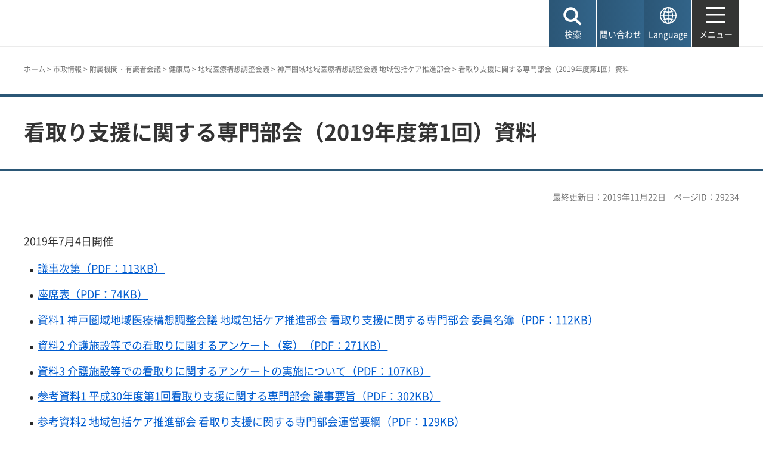

--- FILE ---
content_type: text/html
request_url: http://www.city.kobe.lg.jp.cache.yimg.jp/a65055/shise/committee/hokenfukushikyoku/iryovision/010704ichiran.html
body_size: 5899
content:
<!DOCTYPE html>
<html lang="ja">
<head>
<meta charset="UTF-8">

<title>神戸市：看取り支援に関する専門部会（2019年度第1回）資料</title>

<meta property="og:title" content="神戸市：看取り支援に関する専門部会（2019年度第1回）資料">
<meta property="og:type" content="article">
<meta property="og:description" content="　神戸市">
<meta property="og:url" content="https://www.city.kobe.lg.jp/a65055/shise/committee/hokenfukushikyoku/iryovision/010704ichiran.html">
<meta property="og:image" content="https://www.city.kobe.lg.jp/shared/images/sns/logo.jpg">
<meta property="og:site_name" content="神戸市">
<meta property="og:locale" content="ja_JP">
<meta name="author" content="神戸市">
<meta name="page_id" content="29234">
<meta name="viewport" content="width=device-width, maximum-scale=3.0">
<meta name="format-detection" content="telephone=no">
<meta name="twitter:card" content="summary_large_image">
<meta name="twitter:image" content="https://www.city.kobe.lg.jp/shared/images/sns/logo.jpg">
<link href="/shared/site_rn2025/style/default.css" rel="stylesheet" type="text/css" media="all">
<link href="/shared/site_rn2025/style/layout.css" rel="stylesheet" type="text/css" media="all">
<link href="/shared/templates/free_rn2025/style/edit.css" rel="stylesheet" type="text/css" media="all">
<link href="/shared/site_rn2025/style/smartphone.css" rel="stylesheet" class="mc_css">
<link href="/shared/templates/free_rn2025/style/edit_sp.css" rel="stylesheet" class="mc_css">

<link href="/shared/site_rn2025/images/favicon/favicon.ico" rel="shortcut icon" type="image/vnd.microsoft.icon">
<link href="/shared/site_rn2025/images/favicon/apple-touch-icon-precomposed.png" rel="apple-touch-icon-precomposed">
<script src="/shared/site_rn2025/js/jquery.js"></script>
<script src="/shared/site_rn2025/js/setting.js"></script>
<meta name="rnavi_type" content="1">
<script src="/shared/js/ga.js"></script>
<script src="/shared/js/readspeaker.js"></script>
<script src="/shared/system/js/furigana/ysruby.js"></script>


</head>
<body class="format_free no_javascript">
<script src="/shared/site_rn2025/js/init.js"></script>
<div id="tmp_wrapper">
<noscript>
<p>このサイトではJavaScriptを使用したコンテンツ・機能を提供しています。JavaScriptを有効にするとご利用いただけます。</p>
</noscript>
<p><a href="#tmp_honbun" class="skip">本文へスキップします。</a></p>

<header id="tmp_header">
<div class="container">
<div id="tmp_hlogo">
<p><a href="/index.html"><span>神戸市</span></a></p>
</div>
<div id="tmp_function">
<ul id="tmp_hnavi_s">
	<li id="tmp_hnavi_lmenu"><a href="javascript:void(0);"><span>検索</span></a></li>
	<li id="tmp_hnavi_mmenu"><a href="/contact/index.html"><span>問い合わせ</span></a></li>
	<li id="tmp_hnavi_language" lang="en"><a href="/foreignlanguage/index.html"><span>Language</span></a></li>
	<li id="tmp_hnavi_rmenu"><a href="/sitemap.html"><span>メニュー</span></a></li>
</ul>
</div>
</div>
</header>
<div id="tmp_sma_menu">
<div id="tmp_sma_lmenu" class="wrap_sma_sch">
<div class="container">
<div class="wrap_sma_search_box">
<div id="tmp_hsearch" class="sma_search_box">
<div class="sma_sch_ttl">
<p><label for="tmp_query">キーワード検索</label></p>
</div>
<div class="sma_sch_cnt">
<form action="/search.html" name="search_form" class="search_form">
<div class="wrap_sch_box">
<p class="sch_box"><input id="tmp_query" name="q" size="31" title="サイト内検索" type="text" value=""></p>
<p class="sch_btn"><input name="sa" type="submit" value="検索"></p>
<p class="search_hidden"><input name="cx" type="hidden" value="010876499709854004800:ka98nroztag"><input name="ie" type="hidden" value="UTF-8"><input name="cof" type="hidden" value="FORID:9"></p>
</div>
</form>
</div>
</div>
<div id="tmp_page_id" class="sma_search_box">
<div class="sma_sch_ttl">
<p><label for="id_search_txt">ページIDから探す</label></p>
</div>
<div class="sma_sch_cnt">
<form action="#" id="tmp_gsearch_page_id" name="tmp_gsearch_page_id">
<div class="wrap_sch_box">
<p class="sch_box"><input id="id_search_txt" name="q" size="31" type="text"></p>
<p class="sch_btn"><input id="id_search_btn" name="sa" title="検索" type="submit" value="検索"></p>
</div>
</form>
</div>
</div>
</div>
<p class="close_btn"><a href="javascript:void(0);"><span>閉じる</span></a></p>
</div>
</div>
<div id="tmp_sma_mmenu" class="wrap_sma_sch">
<div class="container">
<div data-nosnippet="" class="wrap_sma_search_box2">
<div class="sma_sch_ttl">
<p>自動翻訳（Machine-translated）</p>
</div>
<div id="tmp_language_summary" class="sma_sch_summary">
<p></p>
</div>
<div class="sma_sch_cnt sma_lang">
<ul class="language_list">
</ul>
</div>
<div class="sma_sch_ttl">
<p>Language</p>
</div>
<div class="sma_sch_cnt">
<p class="language_infor"><a href="/foreignlanguage/index.html">外国人住民の方へ（For foreign residents）</a></p>
</div>
</div>
<p class="close_btn"><a href="javascript:void(0);"><span>閉じる</span></a></p>
</div>
</div>
<div id="tmp_sma_rmenu" class="wrap_sma_sch">
<p class="close_btn"><a href="javascript:void(0);"><span>閉じる</span></a></p>
</div>
</div>

<div id="tmp_wrap_main" class="column_rnavi">
<div id="tmp_read_btn" class="container"><div id="tmp_readspeaker" class="rs_preserve rs_skip rs_splitbutton rs_addtools rs_exp"></div></div>
<div id="tmp_read_contents">
<div id="tmp_pankuzu" class="rs_skip">
<div class="container">
<p><a href="/index.html">ホーム</a> &gt; <a href="/shise/index.html">市政情報</a> &gt; <a href="/a57337/shise/committee/index.html">附属機関・有識者会議</a> &gt; <a href="/shise/committee/hokenfukushikyoku/index.html">健康局</a> &gt; <a href="/a65055/tiikiiryoukousoucyouseikaigi2.html">地域医療構想調整会議</a> &gt; <a href="/a65055/iryovision/index.html">神戸圏域地域医療構想調整会議 地域包括ケア推進部会</a> &gt; 看取り支援に関する専門部会（2019年度第1回）資料</p>
</div>
</div>
<div class="page_title">
<div class="container">

<h1>看取り支援に関する専門部会（2019年度第1回）資料</h1>

</div>
</div>
<div id="tmp_main">
<div class="container">

<div id="tmp_custom_update">
<p id="tmp_update">最終更新日：2019年11月22日</p>
<p id="tmp_pageid">ページID：29234</p>
</div>

<div class="wrap_col_main">
<div class="col_main">
<p id="tmp_honbun" class="skip rs_skip">ここから本文です。</p>
<div id="tmp_contents">


<p id="midashitop">2019年7月4日開催</p>
<ul>
	<li><a href="/documents/29234/20190704_00_01_shidai.pdf" class="icon_pdf">議事次第（PDF：113KB）</a></li>
	<li><a href="/documents/29234/20190704_00_02_sekihyou.pdf" class="icon_pdf">座席表（PDF：74KB）</a></li>
	<li><a href="/documents/29234/20190704_01_meibo.pdf" class="icon_pdf">資料1 神戸圏域地域医療構想調整会議 地域包括ケア推進部会 看取り支援に関する専門部会 委員名簿（PDF：112KB）</a></li>
	<li><a href="/documents/29234/20190704_02_questionnaire_ectype.pdf" class="icon_pdf">資料2 介護施設等での看取りに関するアンケート（案）（PDF：271KB）</a></li>
	<li><a href="/documents/29234/20190704_03_questionnaire_plot.pdf" class="icon_pdf">資料3 介護施設等での看取りに関するアンケートの実施について（PDF：107KB）</a></li>
	<li><a href="/documents/29234/20190704_r_01_gijiyoushi.pdf" class="icon_pdf">参考資料1 平成30年度第1回看取り支援に関する専門部会 議事要旨（PDF：302KB）</a></li>
	<li><a href="/documents/29234/20190704_r_02_youkou_senmon.pdf" class="icon_pdf">参考資料2 地域包括ケア推進部会 看取り支援に関する専門部会運営要綱（PDF：129KB）</a></li>
	<li><a href="/documents/29234/20190704_r_03_youkou_bukai.pdf" class="icon_pdf">参考資料3 神戸圏域地域医療構想調整会議 地域包括ケア推進部会運営要綱（PDF：138KB）</a></li>
	<li><a href="/documents/29234/20190704_r_04_youkou_bouchou.pdf" class="icon_pdf">参考資料4 神戸圏域地域医療構想調整会議 傍聴要綱（PDF：153KB）</a></li>
</ul>


 

<div id="tmp_lower_menu_create">
</div>


<div id="tmp_wrap_recommend" class="rs_preserve">
<div id="tmp_recommend">
<div id="tmp_recommend_ttl">
<h2>よく見られているページ</h2>
</div>
<div id="tmp_recommend_cnt"></div>
</div>
</div>

</div>

<div id="tmp_inquiry_2022rn">
<div id="tmp_wrap_inquiry">
<div id="tmp_author">
<div id="tmp_author_ttl">
<h2>お問い合わせ先</h2>
</div>
<div id="tmp_author_cnt">
<form method="post" action="https://www.city.kobe.lg.jp/cgi-bin/faq/form.cgi">
<div class="inquiry_parts">
<p class="ttl">
健康局地域医療課　
</p>
<p>
<button type="submit" name="inquiry_btn" class="inquiry_btn">お問い合わせフォーム</button>
</p>
</div>
<p>
<input type="hidden" name="code" value="072020010">
<input type="hidden" name="dept" value="8840:9172:9006:8342:9587:5271:8176:8674:9587:10002:3777:8840:9172:8093:8342:3777:8923:8508:3777:8757:9255">
<input type="hidden" name="page" value="/a65055/shise/committee/hokenfukushikyoku/iryovision/010704ichiran.html">
<input type="hidden" name="ENQ_RETURN_MAIL_SEND_FLG" value="1">
<input type="hidden" name="publish_ssl_flg" value="1">
</p>
</form>
</div>
</div>
</div>
</div>
<div id="tmp_fb_area"><p><a href="https://kobecity.form.kintoneapp.com/public/35198634359250862fbe52ac36e689a3efe094763b48ebc889044470727322b4?pageid=29234&title=看取り支援に関する専門部会（2019年度第1回）資料"><img src="/shared/site_rn2025/images/bnr_fb.png" alt="このページは役に立ちましたか？皆様のご意見をお聞かせください"></a></p></div>
</div>
</div>
<div class="wrap_col_rgt_navi rs_skip">
<div class="col_rgt_navi">

<div class="rnavi">
<div class="rnavi_ttl">
<p><a href="/a65055/iryovision/index.html">神戸圏域地域医療構想調整会議 地域包括ケア推進部会</a></p>
</div>
<div class="rnavi_cnt">
<ul>
<li><a href="/a00685/shise/committee/hokenfukushikyoku/iryovision/310326ichiran.html">在宅療養者の服薬管理に関する専門部会（平成30年度 第5回）資料</a></li>
<li><a href="/a00685/shise/committee/hokenfukushikyoku/iryovision/20190705ichiran.html">在宅療養者の服薬管理に関する専門部会（2019年度 第1回）資料</a></li>
<li><a href="/a65055/shise/committee/hokenfukushikyoku/iryovision/010704ichiran.html">看取り支援に関する専門部会（2019年度第1回）資料</a></li>
<li><a href="/a65055/shise/committee/hokenfukushikyoku/iryovision/010729ichiran.html">地域包括ケア推進部会（第5回）資料</a></li>
<li><a href="/a65055/shise/committee/hokenfukushikyoku/iryovision/310911ichiran.html">医療介護連携に関する専門部会（2019年度第1回）資料</a></li>
<li><a href="/a65055/shise/committee/hokenfukushikyoku/iryovision/020130ichiran.html">医療介護連携に関する専門部会（2019年度第2回）資料</a></li>
<li><a href="/a00685/shise/committee/hokenfukushikyoku/shikakoku/tasyokusyukoukuukinoukannri.html">多職種連携による口腔機能管理</a></li>
<li><a href="/a00685/kenko/health/promotion/mouth/20201223tasyokusyurenkei.html">2020年度第1回多職種連携による口腔機能管理に関する専門部会 会議資料一覧</a></li>
<li><a href="/a00685/shise/committee/hokenfukushikyoku/iryovision/r021207ichiran.html">在宅療養者の服薬管理に関する専門部会（2020年度第1回）資料</a></li>
<li><a href="/a65055/20200901.html">地域包括ケア推進部会（第6回）資料</a></li>
<li><a href="/a65055/20210901.html">地域包括ケア推進部会（第7回）資料</a></li>
<li><a href="/a00685/kenko/health/promotion/mouth/20191127tasyokusyurenkei.html">2019年度 第1回多職種連携による口腔機能管理に関する専門部会 会議資料一覧</a></li>
<li><a href="/a65055/20221129.html">地域包括ケア推進部会（第8回）資料</a></li>
<li><a href="/a00685/kenko/health/promotion/mouth/20221026tasyokusyurenkei.html">2022年度 第1回多職種連携による口腔機能管理に関する専門部会 会議資料一覧</a></li>
<li><a href="/a46210/20230307.html">介護予防専門部会（2019年度 第1回）資料</a></li>
<li><a href="/a46210/20230307-2.html">介護予防専門部会（2021年度 第1回）資料</a></li>
<li><a href="/a46210/20230307-3.html">介護予防専門部会（2022年度 第1回）資料</a></li>
<li><a href="/a65055/kenko/health/chiikihoukatucaresuishinnbukai.html">地域包括ケア推進部会（第9回）資料</a></li>
<li><a href="/a65055/kenko/health/kaigoyobou.html">健康寿命延伸のための「介護予防」専門部会</a></li>
<li><a href="/a65055/kenko/health/iryoukaigorennkei.html">医療介護連携に関する専門部会</a></li>
<li><a href="/a65055/kenko/health/hukuyakukannri.html">在宅療養者の服薬管理に関する専門部会</a></li>
<li><a href="/a65055/kenko/health/mitorishienn.html">看取り支援に関する専門部会</a></li>
<li><a href="/a65055/kenko/health/20230824.html">地域包括ケア推進部会（第10回）資料</a></li>
<li><a href="/a65055/20241024.html">地域包括ケア推進部会（第11回）資料</a></li>
<li><a href="/a65055/suishinbukai.html">地域包括ケア推進部会（第12回）資料</a></li>
</ul>
</div>
</div>

</div>
</div>


</div>
</div>
</div>
</div>

<footer id="tmp_footer">
<div class="container">
<div class="pnavi">
<p class="ptop"><a href="#tmp_header">ページの先頭へ戻る</a></p>
</div>
<div class="footer_cnt">
<div class="footer_col_lft">
<div class="footer_logo">
<p><span>神戸市役所</span></p>
</div>
<div class="footer_info">
<address>
<p><span class="dis_code">〒650-8570</span>神戸市中央区加納町6-5-1</p>
</address>
</div>
</div>
<div class="footer_col_rgt">
<div class="footer_sns">
<ul>
	<li class="sns_twitter"><a href="https://x.com/kobekoho"><img alt="Xロゴマーク" height="74" src="/shared/site_rn2025/images/footer/social_x.png" width="72"></a></li>
	<li class="sns_facebook"><a href="https://www.facebook.com/kobekoho"><img alt="Facebookロゴマーク" height="72" src="/shared/site_rn2025/images/footer/social_facebook.png" width="72"></a></li>
	<li class="sns_instagram"><a href="https://www.instagram.com/my.sweet.kobe/?hl=ja"><img alt="Instagramロゴマーク" height="71" src="/shared/site_rn2025/images/footer/social_instagram.png" width="71"></a></li>
	<li class="sns_youtube"><a href="https://www.youtube.com/channel/UCI-keVKj9JGcSG0Ib3TE6OA"><img alt="Youtubeロゴマーク" height="58" src="/shared/site_rn2025/images/footer/social_youtube.png" width="83"></a></li>
	<li class="sns_line"><a href="https://lin.ee/3TT6shh"><img alt="LINEロゴマーク" height="71" src="/shared/site_rn2025/images/footer/social_line.png" width="71"></a></li>
	<li class="sns_note"><a href="https://note.com/kobekoho/"><img alt="noteロゴマーク" height="72" src="/shared/site_rn2025/images/footer/social_note.png" width="72"></a></li>
	<li class="smart_kobe"><a href="https://smartkobe-portal.com/"><img alt="スマートこうべロゴマーク" height="73" src="/shared/site_rn2025/images/footer/social_smartkobe.png" width="70"></a></li>
	<li class="e_kobe"><a href="https://lgpos.task-asp.net/cu/281000/ea/residents/portal/home"><img alt="e-KOBEロゴマーク" height="70" src="/shared/site_rn2025/images/footer/social_ekobe.png" width="70"></a></li>
	<li class="e_kobe"><a href="https://event.city.kobe.lg.jp/"><img alt="おでかけKOBEロゴマーク" height="71" src="/shared/site_rn2025/images/footer/social_odekake.png" width="69"></a></li>
</ul>
</div>
<ul class="fnavi">
	<li><a href="/a28956/shise/about/building/index.html">市役所へのアクセス</a></li>
	<li><a href="/a41203/shise/about/construction/soshiki/index.html">組織から探す</a></li>
	<li><a href="/contact/index.html">よくある質問と回答</a></li>
	<li><a href="/contact/index.html#otoiawasecenter">お問い合わせ</a></li>
</ul>
<div class="directional_button">
<ul>
	<li><a href="/sitemap.html">サイトマップ</a></li>
	<li><a href="/homepage/index.html">ホームページのご利用案内</a></li>
	<li><a href="/a57337/homepage/p_policy.html">プライバシーポリシー</a></li>
</ul>
</div>
</div>
</div>
</div>
<div class="city_info">
<div class="container">
<p lang="en" class="copyright">Copyright &copy; City of Kobe. All rights reserved.</p>
</div>
</div>
</footer>

</div>
<script src="/shared/site_rn2025/js/splide_min.js"></script>
<script src="/shared/site_rn2025/js/function.js"></script>
<script src="/shared/site_rn2025/js/main.js"></script>

<script src="/shared/system/js/recommend/recommend.js"></script>

<script src="/shared/system/js/path_info/path_info.js"></script>
</body>
</html>
